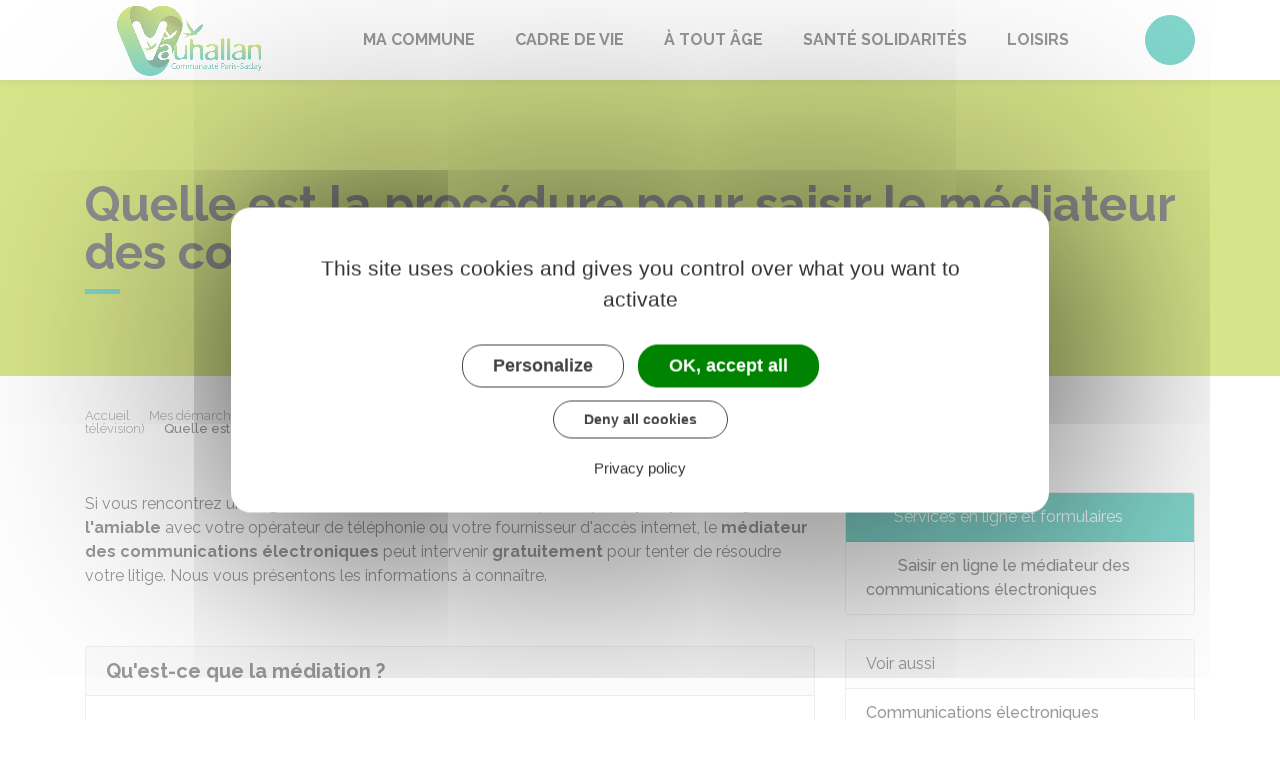

--- FILE ---
content_type: text/html; charset=UTF-8
request_url: https://www.vauhallan.fr/demarches/particuliers/F14373
body_size: 9001
content:
<!DOCTYPE html>
<html lang="fr">
    <head>
    	    <meta charset="utf-8">
    	        <meta name="google-site-verification" content="D_XzF-hoWXcmMfoEdZLT0zftJ9yV_5cIo3ChiTslDWw">
    	    <meta name="viewport" content="width=device-width, initial-scale=1">
    	    <meta http-equiv="X-UA-Compatible" content="IE=edge">
    	    <meta name="msapplication-tap-highlight" content="no">
    	    <meta name="msapplication-TileColor" content="#05ad98">
    	    <meta name="theme-color" content="#05ad98">
    	    
    	    <link rel="apple-touch-icon" sizes="180x180" href="/www/clients/vauhallan/favicons/favicon-180x180.png">
    	    <link rel="icon" sizes="192x192" href="/www/clients/vauhallan/favicons/favicon-192x192.png">
    	    <link rel="icon" sizes="32x32" href="/www/clients/vauhallan/favicons/favicon-32x32.png">
    	    <link rel="icon" sizes="16x16" href="/www/clients/vauhallan/favicons/favicon-16x16.png">
    	    <link rel="manifest" href="/www/clients/vauhallan/favicons/manifest.json">
    	    <link rel="search" type="application/opensearchdescription+xml" title="Vauhallan" href="/www/clients/vauhallan/opensearch.xml">
    	
    	    <link href="https://fonts.googleapis.com/css?family=Raleway:400,500,700,800" rel="stylesheet">
    	    <link id="mainstyles" rel="stylesheet" href="https://www.vauhallan.fr/css/ibiza/vauhallan?v=2.2.1">
    	
    	    <link href="/www/fontawesome7/css/all.min.css" rel="stylesheet">
    	
    	
    	    <title>Quelle est la procédure pour saisir le médiateur des communications électroniques ? | Vauhallan (Essonne) | Site officiel</title>
    	
    	    <link rel="alternate" type="application/rss+xml" title="Actualités" href="https://www.vauhallan.fr/feed/actualites">
    	    <link rel="alternate" type="application/rss+xml" title="Agenda" href="https://www.vauhallan.fr/feed/agenda">
    	
    	    <meta name="description" content="Site officiel de la commune de Vauhallan (commune française du département de l&#x27;Essonne) : infos pratiques, démarches administratives, agenda, élus et citoyens, histoire et géographie locale, plan interactif, newsletter...">
    	
    	    <meta name="DC.creator" content="Vauhallan">
    	    <meta name="DC.publisher" content="Vauhallan">
    	    
    	
    	    <!--<meta name="keywords" content="{metaKeywords}">-->
    	
    	    <meta name="DC.description" lang="Fr" content="">
    	    <meta property="og:title" content="Quelle est la procédure pour saisir le médiateur des communications électroniques ? | Vauhallan (Essonne) | Site officiel">
    	    <meta property="og:type" content="article"/>
    	    <meta property="og:description" content="">
    	    <meta property="og:site_name" content="Vauhallan">
    	
    	    <meta name="twitter:card" value="summary_large_image">
    	    <meta name="twitter:title" content="Quelle est la procédure pour saisir le médiateur des communications électroniques ? | Vauhallan (Essonne) | Site officiel">
    	    <meta name="twitter:description" content="">        
    	    <meta property="og:image" content=""/>
    	    <meta property="twitter:image:src" content=""/>       
    	
    	        <script type="text/javascript">
    	            var tarteaucitronForceCDN = window.location.protocol + '//' + window.location.host + '/www/tarteaucitron/';
    	        </script>
    	        <script type="text/javascript" src="/www/tarteaucitron/tarteaucitron.min.js"></script>
    	        <script type="text/javascript">
    	        window.addEventListener("tac.open_alert", function() {
    	            $("#tarteaucitronPersonalize2").focus();
    	        });
    	        tarteaucitron.init({
    	            "privacyUrl": "/informations-legales/mentions-legales-946",
    	            "hashtag": "#tarteaucitron", /* Ouverture automatique du panel avec le hashtag */
    	            "highPrivacy": true, /* désactiver le consentement implicite (en naviguant) ? */
    	            "DenyAllCta" : true, /* Show the deny all button */
    	            "AcceptAllCta" : true, /* Show the accept all button when highPrivacy on */
    	            "orientation": "middle", /* le bandeau doit être en haut (top) ou en bas (bottom) ? */
    	            "showIcon": false, /* Show cookie icon to manage cookies */
    	            "adblocker": false, /* Afficher un message si un adblocker est détecté */
    	            "showAlertSmall": false, /* afficher le petit bandeau en bas à droite ? */
    	            "cookieslist": true, /* Afficher la liste des cookies installés ? */
    	            "moreInfoLink": false, /* Show more info link */
    	            "useExternalCss": true, /* If false, the tarteaucitron.css file will be loaded */
    	            "removeCredit": true, /* supprimer le lien vers la source ? */
    	            "readmoreLink": "", /* Change the default readmore link pointing to tarteaucitron.io */
    	            "mandatory": true /* Show a message about mandatory cookies */
    	        });
    	        tarteaucitron.job = tarteaucitron.job || [];
    	
    	
    	
    	        (tarteaucitron.job = tarteaucitron.job || []).push('vimeo');
    	        (tarteaucitron.job = tarteaucitron.job || []).push('youtube');
    	        (tarteaucitron.job = tarteaucitron.job || []).push('dailymotion');
    	        </script>
    	
    	        <script src="https://www.gstatic.com/firebasejs/10.7.0/firebase-app-compat.js"></script>
    	        <script src="https://www.gstatic.com/firebasejs/10.7.0/firebase-messaging-compat.js"></script>
    	        <script type="text/javascript">
    	            // Initialize the Firebase app in the service worker by passing the configuration object
    	            firebase.initializeApp({
    	              apiKey: "AIzaSyDSwZ9nI_iO6fP9i7Er2NfjA9ZV_hirlfU",
    	              authDomain: "sempleo-405fc.firebaseapp.com",
    	              projectId: "sempleo-405fc",
    	              storageBucket: "sempleo-405fc.appspot.com",
    	              messagingSenderId: "1013698462206",
    	              appId: "1:1013698462206:web:a69985308d45ce83e940af"
    	            });
    	        </script>
    	    </head>
      <body>
        <span id="siteTop"></span>
        <header role="banner">
          <nav class="navbar navbar-expand-lg navbar-light" aria-label="Menu principal" id="siteTop">
            <div class="container">
              <a class="navbar-brand p-0" href="/" title="retour à la page d'accueil">
                  <img src="https://www.vauhallan.fr/vauhallan/images/sempleo-vauhallan-mo_2.jpg" class="logo" alt="Vauhallan - Logo" title="Vauhallan"><span class="sr-only">Vauhallan</span>
              </a>
              <button class="navbar-toggler" type="button" data-toggle="collapse" data-target="#navbarNavDropdown" aria-controls="navbarNavDropdown" aria-expanded="false" aria-label="Toggle navigation">
                <i class="fas fa-bars"></i>
              </button>
        
              <div class="collapse navbar-collapse" id="navbarNavDropdown">
                <ul class="navbar-nav">
                  <li class="nav-item dropdown">
                    <a class="nav-link dropdown-toggle" href="#" id="menu-246" data-toggle="dropdown" aria-haspopup="true" aria-expanded="false" title="Afficher les sous-rubriques à partir de cette page">
                    Ma commune<span class="fas fa-chevron-right" aria-hidden="true"></span>
                    </a>
                    <div class="dropdown-menu" aria-labelledby="menu-246">
                      <div class="container">
        
                        <div class="item-flex">
                          <a class="dropdown-item" href="/ma-commune/vie-municipale-837" title="Aller vers la page">Vie municipale</a>
                          <ul class="navbar-nav-child">
                            <li class="nav-item-child">
                              <a class="nav-item-child-item" href="/ma-commune/vie-municipale/le-mot-du-maire-2373" title="Aller vers la page">Le mot du Maire</a>
                            </li>
                            <li class="nav-item-child">
                              <a class="nav-item-child-item" href="/ma-commune/vie-municipale/votre-mairie-840" title="Aller vers la page">Votre Mairie</a>
                            </li>
                            <li class="nav-item-child">
                              <a class="nav-item-child-item" href="/ma-commune/vie-municipale/le-conseil-municipal-2379" title="Aller vers la page">Le Conseil Municipal</a>
                            </li>
                            <li class="nav-item-child">
                              <a class="nav-item-child-item" href="/elus" title="Aller vers la page">Vos élus</a>
                            </li>
                            <li class="nav-item-child">
                              <a class="nav-item-child-item" href="/ma-commune/vie-municipale/conseil-municipal-des-jeunes-3202" title="Aller vers la page">Conseil Municipal des Jeunes</a>
                            </li>
                          </ul>
                        </div>
                        <div class="item-flex">
                          <a class="dropdown-item" href="/ma-commune/demarches-en-mairie-3007" title="Aller vers la page">Démarches en mairie</a>
                          <ul class="navbar-nav-child">
                            <li class="nav-item-child">
                              <a class="nav-item-child-item" href="/ma-commune/demarches-en-mairie/actes-d-etat-civil-3186" title="Aller vers la page">Actes d&#x27;État Civil</a>
                            </li>
                            <li class="nav-item-child">
                              <a class="nav-item-child-item" href="/inscription-sur-les-listes-electorales-3944" title="Aller vers la page">Inscription sur les listes électorales</a>
                            </li>
                            <li class="nav-item-child">
                              <a class="nav-item-child-item" href="/urbanisme-6126" title="Aller vers la page">Urbanisme</a>
                            </li>
                            <li class="nav-item-child">
                              <a class="nav-item-child-item" href="/ma-commune/demarches-en-mairie/demande-de-location-de-salle-6895" title="Aller vers la page">Demande de location de salle</a>
                            </li>
                            <li class="nav-item-child">
                              <a class="nav-item-child-item" href="/ma-commune/demarches-en-mairie/offres-d-emploi-843" title="Aller vers la page">Offres d&#x27;emploi</a>
                            </li>
                          </ul>
                        </div>
                        <div class="item-flex">
                          <a class="dropdown-item" href="/ma-commune/pratique-3927" title="Aller vers la page">Pratique</a>
                          <ul class="navbar-nav-child">
                            <li class="nav-item-child">
                              <a class="nav-item-child-item" href="/ma-commune/pratique/transports-3930" title="Aller vers la page">Transports</a>
                            </li>
                            <li class="nav-item-child">
                              <a class="nav-item-child-item" href="/ma-commune/pratique/cultes-3942" title="Aller vers la page">Cultes</a>
                            </li>
                          </ul>
                        </div>
                        <div class="item-flex">
                          <a class="dropdown-item" href="/ma-commune/mes-demarches-service-public-844" title="Aller vers la page">Guide des démarches &quot;Service Public&quot;</a>
                          <ul class="navbar-nav-child">
                            <li class="nav-item-child">
                              <a class="nav-item-child-item" href="https://www.vauhallan.fr/demarches" title="Aller vers la page">Démarches pour les particuliers</a>
                            </li>
                            <li class="nav-item-child">
                              <a class="nav-item-child-item" href="https://www.vauhallan.fr/demarches/professionnels" title="Aller vers la page">Démarches pour les entreprises</a>
                            </li>
                            <li class="nav-item-child">
                              <a class="nav-item-child-item" href="https://www.vauhallan.fr/demarches/associations" title="Aller vers la page">Démarches pour les associations</a>
                            </li>
                          </ul>
                        </div>
        
                      </div>
                    </div>
                  </li>
                  <li class="nav-item dropdown">
                    <a class="nav-link dropdown-toggle" href="#" id="menu-261" data-toggle="dropdown" aria-haspopup="true" aria-expanded="false" title="Afficher les sous-rubriques à partir de cette page">
                    Cadre de vie<span class="fas fa-chevron-right" aria-hidden="true"></span>
                    </a>
                    <div class="dropdown-menu" aria-labelledby="menu-261">
                      <div class="container">
        
                        <div class="item-flex">
                          <a class="dropdown-item" href="/cadre-de-vie/decouvrir-vauhallan-2359" title="Aller vers la page">Découvrir Vauhallan</a>
                          <ul class="navbar-nav-child">
                            <li class="nav-item-child">
                              <a class="nav-item-child-item" href="/cadre-de-vie/decouvrir-vauhallan/fiche-d-identite-2850" title="Aller vers la page">Fiche d&#x27;identité</a>
                            </li>
                            <li class="nav-item-child">
                              <a class="nav-item-child-item" href="/cadre-de-vie/decouvrir-vauhallan/patrimoine-2903" title="Aller vers la page">Patrimoine</a>
                            </li>
                            <li class="nav-item-child">
                              <a class="nav-item-child-item" href="/cadre-de-vie/decouvrir-vauhallan/accueil-des-nouveaux-vauhallanais-2878" title="Aller vers la page">Accueil des nouveaux Vauhallanais</a>
                            </li>
                          </ul>
                        </div>
                        <div class="item-flex">
                          <a class="dropdown-item" href="/cadre-de-vie/commune-dynamique-917" title="Aller vers la page">Une commune dynamique</a>
                          <ul class="navbar-nav-child">
                            <li class="nav-item-child">
                              <a class="nav-item-child-item" href="/cadre-de-vie/une-commune-dynamique/les-referents-de-quartier-2526" title="Aller vers la page">Les référents de quartier</a>
                            </li>
                            <li class="nav-item-child">
                              <a class="nav-item-child-item" href="/cadre-de-vie/une-commune-dynamique/projet-de-revitalisation-de-la-place-du-village-6208" title="Aller vers la page">Projet de revitalisation de la Place du village</a>
                            </li>
                            <li class="nav-item-child">
                              <a class="nav-item-child-item" href="/entreprises" title="Aller vers la page">Annuaire des commerces et entreprises</a>
                            </li>
                            <li class="nav-item-child">
                              <a class="nav-item-child-item" href="https://www.vauhallan.fr/figurer-dans-l-annuaire-3395" title="Aller vers la page">Figurer dans l&#x27;annuaire</a>
                            </li>
                          </ul>
                        </div>
                        <div class="item-flex">
                          <a class="dropdown-item" href="/cadre-de-vie/une-commune-durable-907" title="Aller vers la page">Une commune durable</a>
                          <ul class="navbar-nav-child">
                            <li class="nav-item-child">
                              <a class="nav-item-child-item" href="/cadre-de-vie/une-commune-durable/plan-climat-communal-11586" title="Aller vers la page">Plan Climat Communal</a>
                            </li>
                            <li class="nav-item-child">
                              <a class="nav-item-child-item" href="/cadre-de-vie/une-commune-durable/proprete-dechets-2912" title="Aller vers la page">Propreté - Déchets</a>
                            </li>
                            <li class="nav-item-child">
                              <a class="nav-item-child-item" href="/cadre-de-vie/une-commune-durable/le-jardin-des-caves-4219" title="Aller vers la page">Le Jardin des Caves</a>
                            </li>
                            <li class="nav-item-child">
                              <a class="nav-item-child-item" href="/cadre-de-vie/une-commune-durable/le-rucher-des-caves-4361" title="Aller vers la page">Le Rucher des Caves</a>
                            </li>
                            <li class="nav-item-child">
                              <a class="nav-item-child-item" href="/cadre-de-vie/une-commune-durable/qualite-de-l-air-et-de-l-eau-2928" title="Aller vers la page">Qualité de l&#x27;air et de l&#x27;eau</a>
                            </li>
                          </ul>
                        </div>
                        <div class="item-flex">
                          <a class="dropdown-item" href="/une-commune-responsable-3189" title="Aller vers la page">Une commune responsable</a>
                          <ul class="navbar-nav-child">
                            <li class="nav-item-child">
                              <a class="nav-item-child-item" href="/cadre-de-vie/une-commune-responsable/plan-local-d-urbanisme-plu-3193" title="Aller vers la page">Plan Local d&#x27;Urbanisme - PLU</a>
                            </li>
                            <li class="nav-item-child">
                              <a class="nav-item-child-item" href="/cadre-de-vie/une-commune-responsable/bon-voisinage-2911" title="Aller vers la page">Bon voisinage</a>
                            </li>
                            <li class="nav-item-child">
                              <a class="nav-item-child-item" href="/cadre-de-vie/une-commune-responsable/signaler-une-anomalie-2377" title="Aller vers la page">Signaler une anomalie</a>
                            </li>
                          </ul>
                        </div>
        
                      </div>
                    </div>
                  </li>
                  <li class="nav-item dropdown">
                    <a class="nav-link dropdown-toggle" href="#" id="menu-256" data-toggle="dropdown" aria-haspopup="true" aria-expanded="false" title="Afficher les sous-rubriques à partir de cette page">
                    À tout âge<span class="fas fa-chevron-right" aria-hidden="true"></span>
                    </a>
                    <div class="dropdown-menu" aria-labelledby="menu-256">
                      <div class="container">
        
                        <div class="item-flex">
                          <a class="dropdown-item" href="/a-tout-age/petite-enfance-890" title="Aller vers la page">Petite enfance</a>
                          <ul class="navbar-nav-child">
                            <li class="nav-item-child">
                              <a class="nav-item-child-item" href="/a-tout-age/petite-enfance/maison-de-la-petite-enfance-2916" title="Aller vers la page">Maison de la petite enfance</a>
                            </li>
                            <li class="nav-item-child">
                              <a class="nav-item-child-item" href="/a-tout-age/petite-enfance/autres-modes-de-garde-2917" title="Aller vers la page">Autres modes de garde</a>
                            </li>
                          </ul>
                        </div>
                        <div class="item-flex">
                          <a class="dropdown-item" href="/a-tout-age/enfance-881" title="Aller vers la page">Enfance</a>
                          <ul class="navbar-nav-child">
                            <li class="nav-item-child">
                              <a class="nav-item-child-item" href="/a-tout-age/enfance/les-ecoles-3197" title="Aller vers la page">Les écoles</a>
                            </li>
                            <li class="nav-item-child">
                              <a class="nav-item-child-item" href="/a-tout-age/enfance/periscolaire-2919" title="Aller vers la page">Périscolaire</a>
                            </li>
                            <li class="nav-item-child">
                              <a class="nav-item-child-item" href="/a-tout-age/enfance/centre-de-loisirs-2922" title="Aller vers la page">Centre de Loisirs</a>
                            </li>
                            <li class="nav-item-child">
                              <a class="nav-item-child-item" href="/a-tout-age/enfance/portail-les-parents-services-3143" title="Aller vers la page">Portail &quot;Les Parents Services&quot;</a>
                            </li>
                          </ul>
                        </div>
                        <div class="item-flex">
                          <a class="dropdown-item" href="/a-tout-age/jeunes-886" title="Aller vers la page">Jeunes</a>
                          <ul class="navbar-nav-child">
                            <li class="nav-item-child">
                              <a class="nav-item-child-item" href="/a-tout-age/jeunes/apres-le-cm2-2923" title="Aller vers la page">Après le CM2</a>
                            </li>
                            <li class="nav-item-child">
                              <a class="nav-item-child-item" href="/a-tout-age/jeunes/espace-jeunes-2924" title="Aller vers la page">Espace jeunes</a>
                            </li>
                          </ul>
                        </div>
                        <div class="item-flex">
                          <a class="dropdown-item" href="/a-tout-age/seniors-894" title="Aller vers la page">Seniors</a>
                          <ul class="navbar-nav-child">
                            <li class="nav-item-child">
                              <a class="nav-item-child-item" href="/a-tout-age/seniors/portage-a-domicile-11484" title="Aller vers la page">Portage à domicile</a>
                            </li>
                            <li class="nav-item-child">
                              <a class="nav-item-child-item" href="/a-tout-age/seniors/activites-et-sorties-3206" title="Aller vers la page">Activités et sorties</a>
                            </li>
                          </ul>
                        </div>
        
                      </div>
                    </div>
                  </li>
                  <li class="nav-item dropdown">
                    <a class="nav-link dropdown-toggle" href="#" id="menu-269" data-toggle="dropdown" aria-haspopup="true" aria-expanded="false" title="Afficher les sous-rubriques à partir de cette page">
                    Santé Solidarités<span class="fas fa-chevron-right" aria-hidden="true"></span>
                    </a>
                    <div class="dropdown-menu" aria-labelledby="menu-269">
                      <div class="container">
        
                        <div class="item-flex">
                          <a class="dropdown-item" href="/sante-solidarites/une-commune-solidaire-926" title="Aller vers la page">Une commune solidaire</a>
                          <ul class="navbar-nav-child">
                            <li class="nav-item-child">
                              <a class="nav-item-child-item" href="/sante-solidarites/une-commune-solidaire/le-centre-communal-d-action-sociale-2905" title="Aller vers la page">Le Centre Communal d’Action Sociale</a>
                            </li>
                            <li class="nav-item-child">
                              <a class="nav-item-child-item" href="/sante-solidarites/une-commune-solidaire/les-autres-structures-d-aide-3194" title="Aller vers la page">Les autres structures d&#x27;aide</a>
                            </li>
                            <li class="nav-item-child">
                              <a class="nav-item-child-item" href="/sante-solidarites/une-commune-solidaire/les-aides-3006" title="Aller vers la page">Les aides</a>
                            </li>
                          </ul>
                        </div>
                        <div class="item-flex">
                          <a class="dropdown-item" href="/sante-solidarites/habitat-logement-935" title="Aller vers la page">Habitat-Logement</a>
                          <ul class="navbar-nav-child">
                            <li class="nav-item-child">
                              <a class="nav-item-child-item" href="/sante-solidarites/habitat-logement/information-logement-2929" title="Aller vers la page">Information Logement</a>
                            </li>
                            <li class="nav-item-child">
                              <a class="nav-item-child-item" href="https://www.vauhallan.fr/demarches/particuliers/N31802" title="Aller vers la page">Démarches logement social</a>
                            </li>
                          </ul>
                        </div>
                        <div class="item-flex">
                          <a class="dropdown-item" href="/sante-solidarites/sante-3190" title="Aller vers la page">Santé</a>
                          <ul class="navbar-nav-child">
                            <li class="nav-item-child">
                              <a class="nav-item-child-item" href="/sante-solidarites/sante/groupe-medical-le-village-3196" title="Aller vers la page">Groupe Médical &quot;Le Village&quot;</a>
                            </li>
                          </ul>
                        </div>
        
                      </div>
                    </div>
                  </li>
                  <li class="nav-item dropdown">
                    <a class="nav-link dropdown-toggle" href="#" id="menu-250" data-toggle="dropdown" aria-haspopup="true" aria-expanded="false" title="Afficher les sous-rubriques à partir de cette page">
                    Loisirs<span class="fas fa-chevron-right" aria-hidden="true"></span>
                    </a>
                    <div class="dropdown-menu" aria-labelledby="menu-250">
                      <div class="container">
        
                        <div class="item-flex">
                          <a class="dropdown-item" href="/loisirs/associations~-2925" title="Aller vers la page">Associations</a>
                          <ul class="navbar-nav-child">
                            <li class="nav-item-child">
                              <a class="nav-item-child-item" href="/loisirs/associations~/pret-de-salle-13234" title="Aller vers la page">Prêt de salle</a>
                            </li>
                            <li class="nav-item-child">
                              <a class="nav-item-child-item" href="/loisirs/associations~/pret-de-materiel-13235" title="Aller vers la page">Prêt de matériel</a>
                            </li>
                            <li class="nav-item-child">
                              <a class="nav-item-child-item" href="/loisirs/associations~/demande-de-subvention-2926" title="Aller vers la page">Demande de subvention</a>
                            </li>
                            <li class="nav-item-child">
                              <a class="nav-item-child-item" href="/associations" title="Aller vers la page">Annuaire des associations</a>
                            </li>
                            <li class="nav-item-child">
                              <a class="nav-item-child-item" href="https://www.vauhallan.fr/cadre-de-vie/une-commune-dynamique/figurer-dans-l-annuaire-3395" title="Aller vers la page">Figurer dans l&#x27;annuaire</a>
                            </li>
                          </ul>
                        </div>
                        <div class="item-flex">
                          <a class="dropdown-item" href="/loisirs/culture-859" title="Aller vers la page">Culture</a>
                          <ul class="navbar-nav-child">
                            <li class="nav-item-child">
                              <a class="nav-item-child-item" href="/loisirs/culture/bibliotheque-2927" title="Aller vers la page">Bibliothèque</a>
                            </li>
                          </ul>
                        </div>
                        <div class="item-flex">
                          <a class="dropdown-item" href="/loisirs/evenements-6103" title="Aller vers la page">Événements</a>
                          <ul class="navbar-nav-child">
                            <li class="nav-item-child">
                              <a class="nav-item-child-item" href="https://www.vauhallan.fr/agenda" title="Aller vers la page">Agenda</a>
                            </li>
                          </ul>
                        </div>
                        <div class="item-flex">
                          <a class="dropdown-item" href="/loisirs/sport-868" title="Aller vers la page">Sport</a>
                          <ul class="navbar-nav-child">
                            <li class="nav-item-child">
                              <a class="nav-item-child-item" href="/loisirs/sport/installations-sportives-3191" title="Aller vers la page">Installations sportives</a>
                            </li>
                          </ul>
                        </div>
        
                      </div>
                    </div>
                  </li>
                </ul>
              </div>
        
              <div class="navbar-search dropdown">
                <button class="btn btn-primary dropdown-toggle" type="button" id="dropdownSearchButton" data-toggle="dropdown" aria-haspopup="true" aria-expanded="false"><span class="sr-only">Accéder au formulaire de recherche</span><i class="fas fa-search m-0" aria-hidden="true"></i></button>
                <form action="/rechercher" class="form-inline dropdown-menu m-0" aria-labelledby="dropdownSearchButton">
                  <div class="container">
                    <input type="search" name="words" class="form-control mr-sm-2" placeholder="Rechercher..." aria-label="Rechercher..." value="" required="required">
                    <button class="btn btn-primary m-0 p-0" type="submit"><span class="sr-only">Lancer la recherche</span><i class="fas fa-search" aria-hidden="true"></i></button>
                  </div>
                </form>
                <button type="button" class="close" aria-label="Close" data-toggle="dropdown" aria-expanded="false"><span class="sr-only">Fermer le formulaire de recherche</span><i class="fal fa-times" aria-hidden="true"></i></button>
              </div>
        
        
            </div>
          </nav>
        </header>
        <div class="modal fade" tabindex="-1" role="dialog" id="login-box">
          <div class="modal-dialog" role="document">
            <div class="modal-content">
              <div class="modal-header">
                <h1 class="modal-title">Connectez-vous</h1>
                <button type="button" class="close" data-dismiss="modal" aria-label="Close">
                  <span aria-hidden="true">&times;</span>
                </button>
              </div>
              <form id="login-form">
              <div class="modal-body">
                  <div class="form-group row">
                    <label for="loginemail" class="col-sm-4">Email</label>
                    <div class="col-sm-8">
                      <input type="email" name="login" class="form-control" id="loginemail" placeholder="mon email">
                    </div>
                  </div>
                  <div class="form-group row">
                    <label for="loginpassword" class="col-sm-4">Mot de passe</label>
                    <div class="col-sm-8">
                      <input type="password" name="password" class="form-control" id="loginpassword" placeholder="mon mot de passe">
                    </div>
                  </div>
                  <div class="row login-message d-none">
                    <div class="col text-danger"></div>
                  </div>
              </div>
              <div class="modal-footer">
                <button type="submit" class="btn btn-primary">Connexion</button>
              </div>
              </form>
            </div>
          </div>
        </div>
        <main class="page">
        
        <header class="header">
        <div class="header-title">
          <div class="container">
            <h1>Quelle est la procédure pour saisir le médiateur des communications électroniques ?</h1>
          </div>
        </div>
        <div class="container">
          <div class="row">
            <div class="col-md-8">
              <div class="breadcrumbs">
      	<a href="/" class="root">Accueil</a>
          <span class="fas fa-angle-right" aria-hidden="true"></span><a href="/demarches" class="link">Mes démarches</a>
          <span class="fas fa-angle-right" aria-hidden="true"></span><a href="/demarches/particuliers/N19803" class="link">Argent - Impôts - Consommation</a>
          <span class="fas fa-angle-right" aria-hidden="true"></span><a href="/demarches/particuliers/N20278" class="link">Communications électroniques (téléphone, internet, télévision)</a>
          <span class="fas fa-angle-right" aria-hidden="true"></span><span class="link">Quelle est la procédure pour saisir le médiateur des communications électroniques ?</span>
      </div>    </div>
            <div class="col-md-4">
        		<p class="sharing-tools text-right m-0">
        			<span>Partager</span>
              <a href="https://www.facebook.com/share.php?u=https://www.vauhallan.fr/demarches/particuliers/F14373" target="_blank" class="fab fa-facebook-f ml-3" title="Cliquer pour partager cette page sur Facebook"><span class="sr-only">Partager sur Facebook</span></a>
              <a href="https://x.com/share?status=https://www.vauhallan.fr/demarches/particuliers/F14373" target="_blank" class="fa-brands fa-x-twitter ml-3" title="Cliquer pour partager cette page sur X - Twitter"><span class="sr-only">Partager sur X - Twitter</span></a>
              <a href="https://www.linkedin.com/shareArticle?mini=true&amp;url=https://www.vauhallan.fr/demarches/particuliers/F14373" target="_blank" class="fa-brands fa-linkedin-in ml-3" title="Cliquer pour partager cette page sur Linkedin" rel="noopener"><span class="sr-only">Partager sur Linkedin</span></a>
              <a href="mailto:?subject=Vauhallan : &body=https://www.vauhallan.fr/demarches/particuliers/F14373" target="_blank" class="far fa-envelope ml-3" title="Cliquer pour partager cette page par email"><span class="sr-only">Partager par email</span></a>
        		</p>
            </div>
          </div>
        </div>
        </header>
        
          <div class="body-page">
            <div class="container guide mt-4">

                            <div class="row guide-page mb-4">
                                <div class="col-lg-8 col-sm-12">
                                    <div class="row mb-4">
                                        <div class="col">
                                            		
				<p>Si vous rencontrez un <strong>litige</strong> (commercial, contractuel, technique, ...) qui n'a <strong>pas pu</strong> être réglé <strong>à l'amiable</strong> avec votre opérateur de téléphonie ou votre fournisseur d'accès internet, le <strong>médiateur des communications électroniques</strong> peut intervenir <strong>gratuitement</strong> pour tenter de résoudre votre litige. Nous vous présentons les informations à connaître.</p>
		
		
		
		
		
		
		
		
		
		
		
		
		
		
		
		
		
		
		
		
		
		
		                                        </div>
                                    </div>

                                    <div class="row">
                                    </div>

                                    <div class="row mb-4 guide-content">
                                        <div class="col">
                                                                                    </div>
                                    </div>
                                    <div class="row mb-4 guide-content">
                                        <div class="col">
                                            				
		
				<div class="card mb-3">
					<h5 class="card-header">Qu&#x27;est-ce que la médiation ?</h5>
					<div class="card-body rte" >
								
		
		
		
		
		
		
		
		
		
		
		
		
		
		
		
		
		
		
		
		
		
		
				
				<p>Il s'agit d'un mode de <strong>résolution amiable des litiges</strong> (c'est-à-dire sans l'intervention du juge) entre un consommateur et un professionnel et faisant intervenir un tiers (le médiateur).</p>
		
		
		
		
		
		
		
		
		
		
		
		
		
		
		
		
		
		
		
		
		
		
				
				<p>L'objectif de la médiation est de tenter d'établir un dialogue entre les parties pour qu'elles parviennent elles-mêmes à un accord.</p>
		
		
		
		
		
		
		
		
		
		
		
		
		
		
		
		
		
		
		
		
		
		
					</div>
				</div>
		
		
		
		
		
		
		
		
		
		
		
		
		
		
		
		
		
		
		
		
		
				
		
				<div class="card mb-3">
					<h5 class="card-header">Quelles sont les étapes de la médiation ?</h5>
					<div class="card-body rte" >
								
		
		
		
		
		
		
		
		
		
		
		
		
		
		
		
		
		
		
		
		
		
		
				
				<p>Le processus de la médiation se déroule selon les <strong>5 étapes</strong> suivantes :</p>
		
		
		
		
		
		
		
		
		
		
		
		
		
		
		
		
		
		
		
		
		
		
				
		
		
		
		
		
		
		
		
		
		
		
		
		
		
		
		
		
		
		
		
		
		
					</div>
				</div>
		
		
		
		
		
		
		
		
		
		
		
		
		
		
		
		
		
		
		
		
		
				
		
				<div class="card mb-3">
					<h5 class="card-header">Dans quel cas saisir le médiateur des communications électroniques ?</h5>
					<div class="card-body rte" >
								
		
		
		
		
		
		
		
		
		
		
		
		
		
		
		
		
		
		
		
		
		
		
				
				<p>Le médiateur des communications électroniques peut intervenir si vous avez un différend (commercial, contractuel, technique, ...) avec votre opérateur de téléphonie (fixe ou mobile) ou votre fournisseur d'accès internet.</p>
		
		
		
		
		
		
		
		
		
		
		
		
		
		
		
		
		
		
		
		
		
		
				
				<p>Il peut s'agir, par exemple, d'un différend concernant la facturation de votre abonnement téléphonique ou d'un mécontentement sur la qualité de votre service internet.</p>
		
		
		
		
		
		
		
		
		
		
		
		
		
		
		
		
		
		
		
		
		
		
					</div>
				</div>
		
		
		
		
		
		
		
		
		
		
		
		
		
		
		
		
		
		
		
		
		
				
		
				<div class="card mb-3">
					<h5 class="card-header">Que doit faire le consommateur avant de pouvoir s&#x27;adresser au médiateur des communications électroniques ?</h5>
					<div class="card-body rte" >
								
		
		
		
		
		
		
		
		
		
		
		
		
		
		
		
		
		
		
		
		
		
		
				
				<p>Avant de vous adresser au médiateur des communications électroniques, vous devez <strong>impérativement</strong> respecter les étapes suivantes :</p>
		
		
		
		
		
		
		
		
		
		
		
		
		
		
		
		
		
		
		
		
		
		
				
		
		
		
		
		
		
		
		
		
		
		
		
		
		
		
		
		
		
		
		
		
		
				
				<p>Vous pouvez également saisir directement le médiateur si le service clients ne vous a pas répondu dans un délai de 2 mois, sans passer par le service consommateurs.</p>
		
		
		
		
		
		
		
		
		
		
		
		
		
		
		
		
		
		
		
		
		
		
				
				<p>Tous les opérateurs ou fournisseurs disposent d'un service clients et d'un service consommateurs.</p>
		
		
		
		
		
		
		
		
		
		
		
		
		
		
		
		
		
		
		
		
		
		
				
				<p>Les coordonnées de ces services sont mentionnées dans votre contrat et sur vos factures. Elles sont également disponibles sur le site internet des opérateurs ou fournisseurs.</p>
		
		
		
		
		
		
		
		
		
		
		
		
		
		
		
		
		
		
		
		
		
		
				
		
		
		
		
		
				<div class="card bg-light mt-2">
					<div class="card-body">
						<h6 class="card-subtitle mb-2"><i class="fas fa-info mr-2"></i>À savoir</h6>
						<p class="card-text">Si une procédure judiciaire est engagée par vous ou votre opérateur ou fournisseur d'accès internet alors qu'une médiation est en cours, la procédure devant le médiateur est interrompue.</p>
					</div>
				</div>
		
		
		
		
		
		
		
		
		
		
		
		
		
		
		
		
		
					</div>
				</div>
		
		
		
		
		
		
		
		
		
		
		
		
		
		
		
		
		
		
		
		
		
				
		
				<div class="card mb-3">
					<h5 class="card-header">Comment saisir le médiateur des communications électroniques ?</h5>
					<div class="card-body rte" >
								
		
		
		
		
		
		
		
		
		
		
		
		
		
		
		
		
		
		
		
		
		
		
				
				<p>Vous devez le saisir directement en ligne :</p>
		
		
		
		
		
		
		
		
		
		
		
		
		
		
		
		
		
		
		
		
		
		
				
		
		
		
		
		
		
		
		
		
		
		
		
				<div class="card bg-light mt-2">
					<div class="card-body">
							<h5 class="card-title mb-2"><i class="far fa-hand-point-right mr-2"></i>Saisir en ligne le médiateur des communications électroniques</h5>
														<p class="card-text text-center my-4">
							<a href="http://www.mediation-telecom.org/saisir-le-mediateur" target="_blank" class="btn btn-dark text-light"><i class="fas fa-external-link-alt mr-2"></i>Accéder au service en ligne</a>
						</p>
						<footer class="blockquote-footer text-center">Médiateur des communications électroniques</footer>
					</div>
				</div>
		
		
		
		
		
		
		
		
		
		
				
				<p>Vous devez scanner tous les documents justificatifs mentionnés lors de votre démarche en ligne (copie de lettres à l'opérateur ou fournisseur, réponse...).</p>
		
		
		
		
		
		
		
		
		
		
		
		
		
		
		
		
		
		
		
		
		
		
					</div>
				</div>
		
		
		
		
		
		
		
		
		
		
		
		
		
		
		
		
		
		
		
		
		
				
		
				<div class="card mb-3">
					<h5 class="card-header">De combien de temps dispose le consommateur pour saisir le médiateur des communications électroniques ?</h5>
					<div class="card-body rte" >
								
		
		
		
		
		
		
		
		
		
		
		
		
		
		
		
		
		
		
		
		
		
		
				
				<p>Vous avez <strong>1 an</strong> à partir de la date de votre réclamation écrite auprès du service clients de votre opérateur ou fournisseur pour saisir le médiateur.</p>
		
		
		
		
		
		
		
		
		
		
		
		
		
		
		
		
		
		
		
		
		
		
					</div>
				</div>
		
		
		
		
		
		
		
		
		
		
		
		
		
		
		
		
		
		
		
		
		
				
		
				<div class="card mb-3">
					<h5 class="card-header">Le recours au médiateur des comunications électroniques est-il gratuit pour le consommateur ?</h5>
					<div class="card-body rte" >
								
		
		
		
		
		
		
		
		
		
		
		
		
		
		
		
		
		
		
		
		
		
		
				
				<p>Oui, le recours au médiateur des communications électroniques est <strong>gratuit</strong>. C'est le professionnel qui en assume le coût.</p>
		
		
		
		
		
		
		
		
		
		
		
		
		
		
		
		
		
		
		
		
		
		
				
				<p>Toutefois, si vous faites appel à un avocat ou un expert, ce qui n'est pas obligatoire, les frais seront à votre charge.</p>
		
		
		
		
		
		
		
		
		
		
		
		
		
		
		
		
		
		
		
		
		
		
					</div>
				</div>
		
		
		
		
		
		
		
		
		
		
		
		
		
		
		
		
		
		
		
		
		
				
		
				<div class="card mb-3">
					<h5 class="card-header">Comment le médiateur des communications électroniques examine la demande qui lui a été faite ?</h5>
					<div class="card-body rte" >
								
		
		
		
		
		
		
		
		
		
		
		
		
		
		
		
		
		
		
		
		
		
		
				
				<p>Le médiateur examine votre litige et formule un avis <strong>dans un délai de 3 mois maximum</strong>.</p>
		
		
		
		
		
		
		
		
		
		
		
		
		
		
		
		
		
		
		
		
		
		
				
				<p>Le médiateur peut, par exemple, proposer un remboursement partiel de votre abonnement.</p>
		
		
		
		
		
		
		
		
		
		
		
		
		
		
		
		
		
		
		
		
		
		
				
				<p>Cet avis vous est communiqué par courrier ou mail. Il est également transmis à votre opérateur ou à votre fournisseur.</p>
		
		
		
		
		
		
		
		
		
		
		
		
		
		
		
		
		
		
		
		
		
		
					</div>
				</div>
		
		
		
		
		
		
		
		
		
		
		
		
		
		
		
		
		
		
		
		
		
				
		
				<div class="card mb-3">
					<h5 class="card-header">Comment se termine la médiation des communications électroniques ?</h5>
					<div class="card-body rte" >
								
		
		
		
		
		
		
		
		
		
		
		
		
		
		
		
		
		
		
		
		
		
		
				
				<p>Vous avez <strong>1 mois </strong>après la réception de l'avis du médiateur pour <strong>accepter ou refuser</strong> la solution proposée.</p>
		
		
		
		
		
		
		
		
		
		
		
		
		
		
		
		
		
		
		
		
		
		
				
		
		
		
		
		
		
		
		
		
		
		
		
		
		
					<div id="accordion-a5d22cfb">
						<div class="card mb-2">
							<div class="card-header p-0">
								<h5 class="m-0">
									<button class="btn btn-link btn-block" data-toggle="collapse" data-target="#accordion-a5d22cfb-0">Vous acceptez l&#x27;avis rendu par le médiateur</button>
								</h5>
							</div>
							<div id="accordion-a5d22cfb-0" class="collapse" data-parent="#accordion-a5d22cfb">
								<div class="card-body rte">
											
				<p>Vous vous engagez avec l'opérateur ou fournisseur à mettre en œuvre la solution proposée par le médiateur.</p>
		
		
		
		
		
		
		
		
		
		
		
		
		
		
		
		
		
		
		
		
		
		
				
				<p>Par exemple, votre opérateur s'engage à vous rembourser. Le litige s'arrête là.</p>
		
		
		
		
		
		
		
		
		
		
		
		
		
		
		
		
		
		
		
		
		
		
								</div>
							</div>
						</div>
						<div class="card mb-2">
							<div class="card-header p-0">
								<h5 class="m-0">
									<button class="btn btn-link btn-block" data-toggle="collapse" data-target="#accordion-a5d22cfb-1">Vous refusez l&#x27;avis rendu par le médiateur</button>
								</h5>
							</div>
							<div id="accordion-a5d22cfb-1" class="collapse" data-parent="#accordion-a5d22cfb">
								<div class="card-body rte">
											
				<p>La médiation prend fin.</p>
		
		
		
		
		
		
		
		
		
		
		
		
		
		
		
		
		
		
		
		
		
		
				
				<p>Vous pouvez faire un recours auprès d'un tribunal civil pour résoudre le litige.</p>
		
		
		
		
		
		
		
		
		
		
		
		
		
		
		
		
		
		
		
		
		
		
				
				<p>La juridiction compétente dépend des sommes en jeu dans le litige.</p>
		
		
		
		
		
		
		
		
		
		
		
		
		
		
		
		
		
		
		
		
		
		
				
		
		
		
		
		
		
		
		
		
				<ul class="list">
					<li>
										
				<p>Pour un litige inférieur ou égal à <span class="value">10 000 €</span>, c'est le tribunal de proximité ou le tribunal judiciaire.</p>
		
		
		
		
		
		
		
		
		
		
		
		
		
		
		
		
		
		
		
		
		
		
					</li>
					<li>
										
				<p>Pour un litige supérieur à <span class="value">10 000 €</span>, c'est le tribunal judiciaire.</p>
		
		
		
		
		
		
		
		
		
		
		
		
		
		
		
		
		
		
		
		
		
		
					</li>
				</ul>
		
		
		
		
		
		
		
		
		
		
		
		
		
				
		
		
		
		
		
		
		
		
		
		
		
				<h6 class="mt-4">Où s'adresser ?</h6>
				<ul>
					
			
			
			
			
			
			
			
			
			
			
			
			
			
			
			
			
			
			
			
			
			
						<li>
								<a href="http://www.annuaires.justice.gouv.fr/" target="_blank" class="external"><i class="fas fa-external-link-alt mr-2"></i>Tribunal judiciaire</a>
						</li>
			
					</ul>
		
		
		
		
		
		
		
		
		
		
		
								</div>
							</div>
						</div>
					</div>
		
		
		
		
		
		
		
		
					</div>
				</div>
		
		
		
		
		
		
		
		
		
		
		
		
		
		
		
		
		
		
		
		
		
		                                        </div>
                                    </div>

                                    <div class="row">
                                        <div class="col-sm-12 mb-4">
                                            <div class="card h-100">
                                                    <div class="card-header bg-light">Pour en savoir plus</div>
                                                
                                                    <div class="list-group list-group-flush m-0">
                                                        <a class="list-group-item list-group-item-action" href="https://www.mediation-telecom.org/" target="_blank">
                                                            
                                                            <i class="fas fa-external-link-alt mr-2"></i>
                                                            Site du médiateur des communications électroniques
                                                        </a>
                                                    </div>
                                                
                                            </div>                                        </div>
                                        <div class="col-sm-12 mb-4">
                                            <div class="card h-100">
                                                    <div class="card-header bg-light">Textes de référence</div>
                                                
                                                    <div class="list-group list-group-flush m-0">
                                                        <a class="list-group-item list-group-item-action" href="https://www.legifrance.gouv.fr/codes/section_lc/LEGITEXT000006069565/LEGISCTA000032221543" target="_blank">
                                                            
                                                            <i class="fas fa-external-link-alt mr-2"></i>
                                                            Code de la consommation : articles L224-33 à L224-42-1
                                                        </a>
                                                        <a class="list-group-item list-group-item-action" href="https://www.legifrance.gouv.fr/loda/id/JORFTEXT000031070940/" target="_blank">
                                                            
                                                            <i class="fas fa-external-link-alt mr-2"></i>
                                                            Ordonnance n°2015-1033 du 20 août 2015 relative au règlement extrajudiciaire des litiges de consommation
                                                        </a>
                                                        <a class="list-group-item list-group-item-action" href="https://www.legifrance.gouv.fr/loda/id/JORFTEXT000031400977/" target="_blank">
                                                            
                                                            <i class="fas fa-external-link-alt mr-2"></i>
                                                            Décret n°2015-1382 du 30 octobre 2015 relatif à la médiation des litiges de la consommation
                                                        </a>
                                                    </div>
                                                
                                            </div>                                        </div>
                                    </div>
                                </div>
                                <div class="col-lg-4 col-sm-12">
                                    <div class="row">
                                        <div class="col-sm-12 mb-4">
                                            <div class="card h-100">
                                                    <div class="card-header bg-primary"><i class="far fa-hand-point-right mr-2"></i>Services en ligne et formulaires</div>
                                                
                                                    <div class="list-group list-group-flush m-0">
                                                        <a class="list-group-item list-group-item-action" href="/demarches/particuliers/R10220">
                                                            <i class="far fa-file mr-2"></i>
                                                            
                                                            Saisir en ligne le médiateur des communications électroniques
                                                        </a>
                                                    </div>
                                                
                                            </div>                                        </div>
                                        <div class="col-sm-12 mb-4">
                                            <div class="card h-100">
                                                    <div class="card-header bg-light">Voir aussi</div>
                                                
                                                    <div class="list-group list-group-flush m-0">
                                                        <a class="list-group-item list-group-item-action" href="/demarches/particuliers/N20278">
                                                            
                                                            
                                                            Communications électroniques (téléphone, internet, télévision)
                                                        </a>
                                                        <a class="list-group-item list-group-item-action" href="/demarches/professionnels/F33338">
                                                            
                                                            
                                                            Médiation des litiges de la consommation
                                                        </a>
                                                    </div>
                                                
                                            </div>                                        </div>
                                        <div class="col-sm-12 mb-4">
                                            <div class="card h-100">
                                                    <div class="card-header bg-light">Questions ? Réponses !</div>
                                                
                                                    <div class="list-group list-group-flush m-0">
                                                        <a class="list-group-item list-group-item-action" href="/demarches/particuliers/F11064">
                                                            
                                                            
                                                            Comment saisir le Médiateur du groupe La Poste ?
                                                        </a>
                                                    </div>
                                                
                                            </div>                                        </div>
                                    </div>
                                </div>
                            </div>


                            <div class="row">
                                <div class="col">
                                    <a href="https://www.service-public.fr" target="_blank"><img class="h-25" src="/www/img/guide/logo-Premier-Ministre.svg" alt="service-public.fr"></a>
                                </div>
                            </div>

            </div>
          </div>
        </main>

    	<footer class="footer">
    	  <div class="container">
    	    <div class="row">
    	
    	      <div class="col col-contact">
    	        <h2 class="footer-title">Vauhallan</h2>
    	
    	        <p>10 Grande rue du 8 mai 1945<br/>91430 <span class="uppercase">VAUHALLAN</span></p>
    	        <a href="tel:01 69 35 53 00" class="telephone"><span class="fas fa-phone-alt" aria-hidden="true"></span>01 69 35 53 00</a>
    	        <a href="/contactez-nous-944" class="contact-btn mail"><span class="far fa-envelope" aria-hidden="true"></span>Contactez-nous</a>
    	
    	      </div>
    	
    	      <div class="col col-schedule">
    	        <h2 class="footer-title">Horaires de la mairie</h2>
    	        <div class="schedule">
    	          <div class="days-line">
              <span class="days">Lundi : </span>
              <span class="set-times"><span class="times">08h00 - 12h00</span></span>
            <span class="set-comment">(fermé au public l&#x27;après-midi, accueil téléphonique de 13h30 à 17h)</span>
          </div>
          <div class="days-line">
              <span class="days">Mardi : </span>
              <span class="set-times"><span class="times">08h30 - 12h00</span><span class="times">13h30 - 18h30</span></span>
            
          </div>
          <div class="days-line">
              <span class="days">Mercredi : </span>
              <span class="set-times"><span class="times">08h00 - 12h30</span></span>
            <span class="set-comment">(fermé au public l&#x27;après-midi)</span>
          </div>
          <div class="days-line">
              <span class="days">Jeudi : </span>
              <span class="set-times"><span class="times">08h30 - 12h00</span><span class="times">13h30 - 17h30</span></span>
            
          </div>
          <div class="days-line">
              <span class="days">Vendredi : </span>
              <span class="set-times"><span class="times">08h00 - 12h00</span></span>
            <span class="set-comment">(fermé au public l&#x27;après-midi, accueil téléphonique de 13h30 à 17h)</span>
          </div>
          <div class="days-line">
              <span class="days">Samedi : </span>
              <span class="set-times"><span class="times">09h00 - 12h00</span></span>
            <span class="set-comment">(1er et 3e samedi de chaque mois, sauf exceptions, fermé en août)</span>
          </div>
                  </div>
    	      </div>
    	
    	      <div class="col col-info">
    	        <h2 class="footer-title">Nous suivre</h2>
    	        <div class="social-button">
    	          <div class="social-links">
    	              <a href="https://www.facebook.com/Vauhallan" target="_blank" rel="external" class="facebook"><span class="sr-only">Facebook</span>
    	                <i class="fab fa-facebook-f" title="Facebook"></i></a>
    	          </div>
    	        </div>
    	        <div class="newsletter">          
    	          <a href="/newsletter-abonnement" class="contact-btn subscription">S'abonner à la newsletter</a>
    	        </div>
    	      </div>
    	
    	    </div>
    	    <!-- Matomo Image Tracker-->
    	    <img referrerpolicy="no-referrer-when-downgrade" src="https://matomo.artifica.fr/matomo.php?idsite=8&amp;rec=1" style="border:0" alt="" />
    	    <!-- End Matomo -->
    	  </div>
    	</footer>
    	
    	<div class="copyrights">
    	  <div class="container">
    	    <div class="row">
    	      <div class="col-12 col-md-8">
    	        <span class="first-content">&copy; Vauhallan 2026</span>
    	          <a href="/informations-legales/mentions-legales-946">Mentions légales</a>
    	          <a href="/informations-legales/accessibilite-949">Accessibilité</a>
    	        <a href="" class="tarteaucitronOpenPanel">Gestion des cookies</a>
    	      </div>
    	      <div class="col-12 col-md-4">
    	        <a href="https://www.artifica.one" target="_blank" class="powered">Site créé avec Artifica One</a>
    	      </div>
    	    </div>
    	  </div>
    	</div>
    	
    	<a href="#siteTop" class="toPageTop hidden-print">
    	  <span class="far fa-chevron-up" aria-hidden="true"></span>
    	  <span class="sr-only">Retour en haut de page</span>
    	</a>
    	
    	<script src="/www/themes/ibiza/js/scripts.combined.js?v=2.2.1" async></script>
    	    <script type="text/javascript">
        var SAFARI=false;
    </script>
    <script src="/www/js/pwa.min.js" type="text/javascript" async></script>
    </body>
</html>